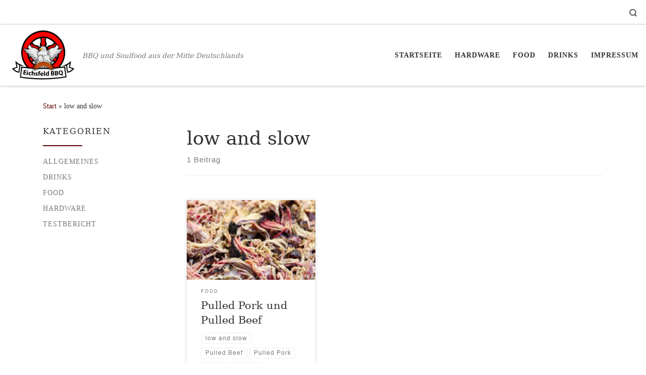

--- FILE ---
content_type: text/html; charset=UTF-8
request_url: http://eichsfeldbbq.de/tag/low-and-slow
body_size: 14609
content:
<!DOCTYPE html>
<!--[if IE 7]>
<html class="ie ie7" lang="de">
<![endif]-->
<!--[if IE 8]>
<html class="ie ie8" lang="de">
<![endif]-->
<!--[if !(IE 7) | !(IE 8)  ]><!-->
<html lang="de" class="no-js">
<!--<![endif]-->
  <head>
  <meta charset="UTF-8" />
  <meta http-equiv="X-UA-Compatible" content="IE=EDGE" />
  <meta name="viewport" content="width=device-width, initial-scale=1.0" />
  <link rel="profile"  href="https://gmpg.org/xfn/11" />
  <link rel="pingback" href="http://eichsfeldbbq.de/xmlrpc.php" />
<script>(function(html){html.className = html.className.replace(/\bno-js\b/,'js')})(document.documentElement);</script>
<meta name='robots' content='index, follow, max-image-preview:large, max-snippet:-1, max-video-preview:-1' />
	<style>img:is([sizes="auto" i], [sizes^="auto," i]) { contain-intrinsic-size: 3000px 1500px }</style>
	
	<!-- This site is optimized with the Yoast SEO plugin v24.8.1 - https://yoast.com/wordpress/plugins/seo/ -->
	<title>low and slow Archive - Eichsfeld BBQ</title>
	<link rel="canonical" href="https://eichsfeldbbq.de/tag/low-and-slow" />
	<meta property="og:locale" content="de_DE" />
	<meta property="og:type" content="article" />
	<meta property="og:title" content="low and slow Archive - Eichsfeld BBQ" />
	<meta property="og:url" content="https://eichsfeldbbq.de/tag/low-and-slow" />
	<meta property="og:site_name" content="Eichsfeld BBQ" />
	<meta name="twitter:card" content="summary_large_image" />
	<script type="application/ld+json" class="yoast-schema-graph">{"@context":"https://schema.org","@graph":[{"@type":"CollectionPage","@id":"https://eichsfeldbbq.de/tag/low-and-slow","url":"https://eichsfeldbbq.de/tag/low-and-slow","name":"low and slow Archive - Eichsfeld BBQ","isPartOf":{"@id":"http://eichsfeldbbq.de/#website"},"primaryImageOfPage":{"@id":"https://eichsfeldbbq.de/tag/low-and-slow#primaryimage"},"image":{"@id":"https://eichsfeldbbq.de/tag/low-and-slow#primaryimage"},"thumbnailUrl":"http://eichsfeldbbq.de/wp-content/uploads/2018/05/IMG_6403.jpg","breadcrumb":{"@id":"https://eichsfeldbbq.de/tag/low-and-slow#breadcrumb"},"inLanguage":"de"},{"@type":"ImageObject","inLanguage":"de","@id":"https://eichsfeldbbq.de/tag/low-and-slow#primaryimage","url":"http://eichsfeldbbq.de/wp-content/uploads/2018/05/IMG_6403.jpg","contentUrl":"http://eichsfeldbbq.de/wp-content/uploads/2018/05/IMG_6403.jpg","width":6000,"height":4000},{"@type":"BreadcrumbList","@id":"https://eichsfeldbbq.de/tag/low-and-slow#breadcrumb","itemListElement":[{"@type":"ListItem","position":1,"name":"Startseite","item":"http://eichsfeldbbq.de/"},{"@type":"ListItem","position":2,"name":"low and slow"}]},{"@type":"WebSite","@id":"http://eichsfeldbbq.de/#website","url":"http://eichsfeldbbq.de/","name":"Eichsfeld BBQ","description":"BBQ und Soulfood aus der Mitte Deutschlands","publisher":{"@id":"http://eichsfeldbbq.de/#/schema/person/de7d695dd9b8b3991084a7767a9876d6"},"potentialAction":[{"@type":"SearchAction","target":{"@type":"EntryPoint","urlTemplate":"http://eichsfeldbbq.de/?s={search_term_string}"},"query-input":{"@type":"PropertyValueSpecification","valueRequired":true,"valueName":"search_term_string"}}],"inLanguage":"de"},{"@type":["Person","Organization"],"@id":"http://eichsfeldbbq.de/#/schema/person/de7d695dd9b8b3991084a7767a9876d6","name":"Dirk Funke","image":{"@type":"ImageObject","inLanguage":"de","@id":"http://eichsfeldbbq.de/#/schema/person/image/","url":"http://eichsfeldbbq.de/wp-content/uploads/2019/09/cropped-EICHSFELD-1.png","contentUrl":"http://eichsfeldbbq.de/wp-content/uploads/2019/09/cropped-EICHSFELD-1.png","width":3307,"height":2341,"caption":"Dirk Funke"},"logo":{"@id":"http://eichsfeldbbq.de/#/schema/person/image/"}}]}</script>
	<!-- / Yoast SEO plugin. -->


<link rel="alternate" type="application/rss+xml" title="Eichsfeld BBQ &raquo; Feed" href="http://eichsfeldbbq.de/feed" />
<link rel="alternate" type="application/rss+xml" title="Eichsfeld BBQ &raquo; Kommentar-Feed" href="http://eichsfeldbbq.de/comments/feed" />
<link rel="alternate" type="application/rss+xml" title="Eichsfeld BBQ &raquo; low and slow Schlagwort-Feed" href="http://eichsfeldbbq.de/tag/low-and-slow/feed" />
<script>
window._wpemojiSettings = {"baseUrl":"https:\/\/s.w.org\/images\/core\/emoji\/15.0.3\/72x72\/","ext":".png","svgUrl":"https:\/\/s.w.org\/images\/core\/emoji\/15.0.3\/svg\/","svgExt":".svg","source":{"concatemoji":"http:\/\/eichsfeldbbq.de\/wp-includes\/js\/wp-emoji-release.min.js?ver=6.7.4"}};
/*! This file is auto-generated */
!function(i,n){var o,s,e;function c(e){try{var t={supportTests:e,timestamp:(new Date).valueOf()};sessionStorage.setItem(o,JSON.stringify(t))}catch(e){}}function p(e,t,n){e.clearRect(0,0,e.canvas.width,e.canvas.height),e.fillText(t,0,0);var t=new Uint32Array(e.getImageData(0,0,e.canvas.width,e.canvas.height).data),r=(e.clearRect(0,0,e.canvas.width,e.canvas.height),e.fillText(n,0,0),new Uint32Array(e.getImageData(0,0,e.canvas.width,e.canvas.height).data));return t.every(function(e,t){return e===r[t]})}function u(e,t,n){switch(t){case"flag":return n(e,"\ud83c\udff3\ufe0f\u200d\u26a7\ufe0f","\ud83c\udff3\ufe0f\u200b\u26a7\ufe0f")?!1:!n(e,"\ud83c\uddfa\ud83c\uddf3","\ud83c\uddfa\u200b\ud83c\uddf3")&&!n(e,"\ud83c\udff4\udb40\udc67\udb40\udc62\udb40\udc65\udb40\udc6e\udb40\udc67\udb40\udc7f","\ud83c\udff4\u200b\udb40\udc67\u200b\udb40\udc62\u200b\udb40\udc65\u200b\udb40\udc6e\u200b\udb40\udc67\u200b\udb40\udc7f");case"emoji":return!n(e,"\ud83d\udc26\u200d\u2b1b","\ud83d\udc26\u200b\u2b1b")}return!1}function f(e,t,n){var r="undefined"!=typeof WorkerGlobalScope&&self instanceof WorkerGlobalScope?new OffscreenCanvas(300,150):i.createElement("canvas"),a=r.getContext("2d",{willReadFrequently:!0}),o=(a.textBaseline="top",a.font="600 32px Arial",{});return e.forEach(function(e){o[e]=t(a,e,n)}),o}function t(e){var t=i.createElement("script");t.src=e,t.defer=!0,i.head.appendChild(t)}"undefined"!=typeof Promise&&(o="wpEmojiSettingsSupports",s=["flag","emoji"],n.supports={everything:!0,everythingExceptFlag:!0},e=new Promise(function(e){i.addEventListener("DOMContentLoaded",e,{once:!0})}),new Promise(function(t){var n=function(){try{var e=JSON.parse(sessionStorage.getItem(o));if("object"==typeof e&&"number"==typeof e.timestamp&&(new Date).valueOf()<e.timestamp+604800&&"object"==typeof e.supportTests)return e.supportTests}catch(e){}return null}();if(!n){if("undefined"!=typeof Worker&&"undefined"!=typeof OffscreenCanvas&&"undefined"!=typeof URL&&URL.createObjectURL&&"undefined"!=typeof Blob)try{var e="postMessage("+f.toString()+"("+[JSON.stringify(s),u.toString(),p.toString()].join(",")+"));",r=new Blob([e],{type:"text/javascript"}),a=new Worker(URL.createObjectURL(r),{name:"wpTestEmojiSupports"});return void(a.onmessage=function(e){c(n=e.data),a.terminate(),t(n)})}catch(e){}c(n=f(s,u,p))}t(n)}).then(function(e){for(var t in e)n.supports[t]=e[t],n.supports.everything=n.supports.everything&&n.supports[t],"flag"!==t&&(n.supports.everythingExceptFlag=n.supports.everythingExceptFlag&&n.supports[t]);n.supports.everythingExceptFlag=n.supports.everythingExceptFlag&&!n.supports.flag,n.DOMReady=!1,n.readyCallback=function(){n.DOMReady=!0}}).then(function(){return e}).then(function(){var e;n.supports.everything||(n.readyCallback(),(e=n.source||{}).concatemoji?t(e.concatemoji):e.wpemoji&&e.twemoji&&(t(e.twemoji),t(e.wpemoji)))}))}((window,document),window._wpemojiSettings);
</script>
<style id='wp-emoji-styles-inline-css'>

	img.wp-smiley, img.emoji {
		display: inline !important;
		border: none !important;
		box-shadow: none !important;
		height: 1em !important;
		width: 1em !important;
		margin: 0 0.07em !important;
		vertical-align: -0.1em !important;
		background: none !important;
		padding: 0 !important;
	}
</style>
<link rel='stylesheet' id='wp-block-library-css' href='http://eichsfeldbbq.de/wp-includes/css/dist/block-library/style.min.css?ver=6.7.4' media='all' />
<style id='classic-theme-styles-inline-css'>
/*! This file is auto-generated */
.wp-block-button__link{color:#fff;background-color:#32373c;border-radius:9999px;box-shadow:none;text-decoration:none;padding:calc(.667em + 2px) calc(1.333em + 2px);font-size:1.125em}.wp-block-file__button{background:#32373c;color:#fff;text-decoration:none}
</style>
<style id='global-styles-inline-css'>
:root{--wp--preset--aspect-ratio--square: 1;--wp--preset--aspect-ratio--4-3: 4/3;--wp--preset--aspect-ratio--3-4: 3/4;--wp--preset--aspect-ratio--3-2: 3/2;--wp--preset--aspect-ratio--2-3: 2/3;--wp--preset--aspect-ratio--16-9: 16/9;--wp--preset--aspect-ratio--9-16: 9/16;--wp--preset--color--black: #000000;--wp--preset--color--cyan-bluish-gray: #abb8c3;--wp--preset--color--white: #ffffff;--wp--preset--color--pale-pink: #f78da7;--wp--preset--color--vivid-red: #cf2e2e;--wp--preset--color--luminous-vivid-orange: #ff6900;--wp--preset--color--luminous-vivid-amber: #fcb900;--wp--preset--color--light-green-cyan: #7bdcb5;--wp--preset--color--vivid-green-cyan: #00d084;--wp--preset--color--pale-cyan-blue: #8ed1fc;--wp--preset--color--vivid-cyan-blue: #0693e3;--wp--preset--color--vivid-purple: #9b51e0;--wp--preset--gradient--vivid-cyan-blue-to-vivid-purple: linear-gradient(135deg,rgba(6,147,227,1) 0%,rgb(155,81,224) 100%);--wp--preset--gradient--light-green-cyan-to-vivid-green-cyan: linear-gradient(135deg,rgb(122,220,180) 0%,rgb(0,208,130) 100%);--wp--preset--gradient--luminous-vivid-amber-to-luminous-vivid-orange: linear-gradient(135deg,rgba(252,185,0,1) 0%,rgba(255,105,0,1) 100%);--wp--preset--gradient--luminous-vivid-orange-to-vivid-red: linear-gradient(135deg,rgba(255,105,0,1) 0%,rgb(207,46,46) 100%);--wp--preset--gradient--very-light-gray-to-cyan-bluish-gray: linear-gradient(135deg,rgb(238,238,238) 0%,rgb(169,184,195) 100%);--wp--preset--gradient--cool-to-warm-spectrum: linear-gradient(135deg,rgb(74,234,220) 0%,rgb(151,120,209) 20%,rgb(207,42,186) 40%,rgb(238,44,130) 60%,rgb(251,105,98) 80%,rgb(254,248,76) 100%);--wp--preset--gradient--blush-light-purple: linear-gradient(135deg,rgb(255,206,236) 0%,rgb(152,150,240) 100%);--wp--preset--gradient--blush-bordeaux: linear-gradient(135deg,rgb(254,205,165) 0%,rgb(254,45,45) 50%,rgb(107,0,62) 100%);--wp--preset--gradient--luminous-dusk: linear-gradient(135deg,rgb(255,203,112) 0%,rgb(199,81,192) 50%,rgb(65,88,208) 100%);--wp--preset--gradient--pale-ocean: linear-gradient(135deg,rgb(255,245,203) 0%,rgb(182,227,212) 50%,rgb(51,167,181) 100%);--wp--preset--gradient--electric-grass: linear-gradient(135deg,rgb(202,248,128) 0%,rgb(113,206,126) 100%);--wp--preset--gradient--midnight: linear-gradient(135deg,rgb(2,3,129) 0%,rgb(40,116,252) 100%);--wp--preset--font-size--small: 13px;--wp--preset--font-size--medium: 20px;--wp--preset--font-size--large: 36px;--wp--preset--font-size--x-large: 42px;--wp--preset--spacing--20: 0.44rem;--wp--preset--spacing--30: 0.67rem;--wp--preset--spacing--40: 1rem;--wp--preset--spacing--50: 1.5rem;--wp--preset--spacing--60: 2.25rem;--wp--preset--spacing--70: 3.38rem;--wp--preset--spacing--80: 5.06rem;--wp--preset--shadow--natural: 6px 6px 9px rgba(0, 0, 0, 0.2);--wp--preset--shadow--deep: 12px 12px 50px rgba(0, 0, 0, 0.4);--wp--preset--shadow--sharp: 6px 6px 0px rgba(0, 0, 0, 0.2);--wp--preset--shadow--outlined: 6px 6px 0px -3px rgba(255, 255, 255, 1), 6px 6px rgba(0, 0, 0, 1);--wp--preset--shadow--crisp: 6px 6px 0px rgba(0, 0, 0, 1);}:where(.is-layout-flex){gap: 0.5em;}:where(.is-layout-grid){gap: 0.5em;}body .is-layout-flex{display: flex;}.is-layout-flex{flex-wrap: wrap;align-items: center;}.is-layout-flex > :is(*, div){margin: 0;}body .is-layout-grid{display: grid;}.is-layout-grid > :is(*, div){margin: 0;}:where(.wp-block-columns.is-layout-flex){gap: 2em;}:where(.wp-block-columns.is-layout-grid){gap: 2em;}:where(.wp-block-post-template.is-layout-flex){gap: 1.25em;}:where(.wp-block-post-template.is-layout-grid){gap: 1.25em;}.has-black-color{color: var(--wp--preset--color--black) !important;}.has-cyan-bluish-gray-color{color: var(--wp--preset--color--cyan-bluish-gray) !important;}.has-white-color{color: var(--wp--preset--color--white) !important;}.has-pale-pink-color{color: var(--wp--preset--color--pale-pink) !important;}.has-vivid-red-color{color: var(--wp--preset--color--vivid-red) !important;}.has-luminous-vivid-orange-color{color: var(--wp--preset--color--luminous-vivid-orange) !important;}.has-luminous-vivid-amber-color{color: var(--wp--preset--color--luminous-vivid-amber) !important;}.has-light-green-cyan-color{color: var(--wp--preset--color--light-green-cyan) !important;}.has-vivid-green-cyan-color{color: var(--wp--preset--color--vivid-green-cyan) !important;}.has-pale-cyan-blue-color{color: var(--wp--preset--color--pale-cyan-blue) !important;}.has-vivid-cyan-blue-color{color: var(--wp--preset--color--vivid-cyan-blue) !important;}.has-vivid-purple-color{color: var(--wp--preset--color--vivid-purple) !important;}.has-black-background-color{background-color: var(--wp--preset--color--black) !important;}.has-cyan-bluish-gray-background-color{background-color: var(--wp--preset--color--cyan-bluish-gray) !important;}.has-white-background-color{background-color: var(--wp--preset--color--white) !important;}.has-pale-pink-background-color{background-color: var(--wp--preset--color--pale-pink) !important;}.has-vivid-red-background-color{background-color: var(--wp--preset--color--vivid-red) !important;}.has-luminous-vivid-orange-background-color{background-color: var(--wp--preset--color--luminous-vivid-orange) !important;}.has-luminous-vivid-amber-background-color{background-color: var(--wp--preset--color--luminous-vivid-amber) !important;}.has-light-green-cyan-background-color{background-color: var(--wp--preset--color--light-green-cyan) !important;}.has-vivid-green-cyan-background-color{background-color: var(--wp--preset--color--vivid-green-cyan) !important;}.has-pale-cyan-blue-background-color{background-color: var(--wp--preset--color--pale-cyan-blue) !important;}.has-vivid-cyan-blue-background-color{background-color: var(--wp--preset--color--vivid-cyan-blue) !important;}.has-vivid-purple-background-color{background-color: var(--wp--preset--color--vivid-purple) !important;}.has-black-border-color{border-color: var(--wp--preset--color--black) !important;}.has-cyan-bluish-gray-border-color{border-color: var(--wp--preset--color--cyan-bluish-gray) !important;}.has-white-border-color{border-color: var(--wp--preset--color--white) !important;}.has-pale-pink-border-color{border-color: var(--wp--preset--color--pale-pink) !important;}.has-vivid-red-border-color{border-color: var(--wp--preset--color--vivid-red) !important;}.has-luminous-vivid-orange-border-color{border-color: var(--wp--preset--color--luminous-vivid-orange) !important;}.has-luminous-vivid-amber-border-color{border-color: var(--wp--preset--color--luminous-vivid-amber) !important;}.has-light-green-cyan-border-color{border-color: var(--wp--preset--color--light-green-cyan) !important;}.has-vivid-green-cyan-border-color{border-color: var(--wp--preset--color--vivid-green-cyan) !important;}.has-pale-cyan-blue-border-color{border-color: var(--wp--preset--color--pale-cyan-blue) !important;}.has-vivid-cyan-blue-border-color{border-color: var(--wp--preset--color--vivid-cyan-blue) !important;}.has-vivid-purple-border-color{border-color: var(--wp--preset--color--vivid-purple) !important;}.has-vivid-cyan-blue-to-vivid-purple-gradient-background{background: var(--wp--preset--gradient--vivid-cyan-blue-to-vivid-purple) !important;}.has-light-green-cyan-to-vivid-green-cyan-gradient-background{background: var(--wp--preset--gradient--light-green-cyan-to-vivid-green-cyan) !important;}.has-luminous-vivid-amber-to-luminous-vivid-orange-gradient-background{background: var(--wp--preset--gradient--luminous-vivid-amber-to-luminous-vivid-orange) !important;}.has-luminous-vivid-orange-to-vivid-red-gradient-background{background: var(--wp--preset--gradient--luminous-vivid-orange-to-vivid-red) !important;}.has-very-light-gray-to-cyan-bluish-gray-gradient-background{background: var(--wp--preset--gradient--very-light-gray-to-cyan-bluish-gray) !important;}.has-cool-to-warm-spectrum-gradient-background{background: var(--wp--preset--gradient--cool-to-warm-spectrum) !important;}.has-blush-light-purple-gradient-background{background: var(--wp--preset--gradient--blush-light-purple) !important;}.has-blush-bordeaux-gradient-background{background: var(--wp--preset--gradient--blush-bordeaux) !important;}.has-luminous-dusk-gradient-background{background: var(--wp--preset--gradient--luminous-dusk) !important;}.has-pale-ocean-gradient-background{background: var(--wp--preset--gradient--pale-ocean) !important;}.has-electric-grass-gradient-background{background: var(--wp--preset--gradient--electric-grass) !important;}.has-midnight-gradient-background{background: var(--wp--preset--gradient--midnight) !important;}.has-small-font-size{font-size: var(--wp--preset--font-size--small) !important;}.has-medium-font-size{font-size: var(--wp--preset--font-size--medium) !important;}.has-large-font-size{font-size: var(--wp--preset--font-size--large) !important;}.has-x-large-font-size{font-size: var(--wp--preset--font-size--x-large) !important;}
:where(.wp-block-post-template.is-layout-flex){gap: 1.25em;}:where(.wp-block-post-template.is-layout-grid){gap: 1.25em;}
:where(.wp-block-columns.is-layout-flex){gap: 2em;}:where(.wp-block-columns.is-layout-grid){gap: 2em;}
:root :where(.wp-block-pullquote){font-size: 1.5em;line-height: 1.6;}
</style>
<link rel='stylesheet' id='customizr-main-css' href='http://eichsfeldbbq.de/wp-content/themes/customizr/assets/front/css/style.min.css?ver=4.4.24' media='all' />
<style id='customizr-main-inline-css'>
::-moz-selection{background-color:#590000}::selection{background-color:#590000}a,.btn-skin:active,.btn-skin:focus,.btn-skin:hover,.btn-skin.inverted,.grid-container__classic .post-type__icon,.post-type__icon:hover .icn-format,.grid-container__classic .post-type__icon:hover .icn-format,[class*='grid-container__'] .entry-title a.czr-title:hover,input[type=checkbox]:checked::before{color:#590000}.czr-css-loader > div ,.btn-skin,.btn-skin:active,.btn-skin:focus,.btn-skin:hover,.btn-skin-h-dark,.btn-skin-h-dark.inverted:active,.btn-skin-h-dark.inverted:focus,.btn-skin-h-dark.inverted:hover{border-color:#590000}.tc-header.border-top{border-top-color:#590000}[class*='grid-container__'] .entry-title a:hover::after,.grid-container__classic .post-type__icon,.btn-skin,.btn-skin.inverted:active,.btn-skin.inverted:focus,.btn-skin.inverted:hover,.btn-skin-h-dark,.btn-skin-h-dark.inverted:active,.btn-skin-h-dark.inverted:focus,.btn-skin-h-dark.inverted:hover,.sidebar .widget-title::after,input[type=radio]:checked::before{background-color:#590000}.btn-skin-light:active,.btn-skin-light:focus,.btn-skin-light:hover,.btn-skin-light.inverted{color:#a60000}input:not([type='submit']):not([type='button']):not([type='number']):not([type='checkbox']):not([type='radio']):focus,textarea:focus,.btn-skin-light,.btn-skin-light.inverted,.btn-skin-light:active,.btn-skin-light:focus,.btn-skin-light:hover,.btn-skin-light.inverted:active,.btn-skin-light.inverted:focus,.btn-skin-light.inverted:hover{border-color:#a60000}.btn-skin-light,.btn-skin-light.inverted:active,.btn-skin-light.inverted:focus,.btn-skin-light.inverted:hover{background-color:#a60000}.btn-skin-lightest:active,.btn-skin-lightest:focus,.btn-skin-lightest:hover,.btn-skin-lightest.inverted{color:#bf0000}.btn-skin-lightest,.btn-skin-lightest.inverted,.btn-skin-lightest:active,.btn-skin-lightest:focus,.btn-skin-lightest:hover,.btn-skin-lightest.inverted:active,.btn-skin-lightest.inverted:focus,.btn-skin-lightest.inverted:hover{border-color:#bf0000}.btn-skin-lightest,.btn-skin-lightest.inverted:active,.btn-skin-lightest.inverted:focus,.btn-skin-lightest.inverted:hover{background-color:#bf0000}.pagination,a:hover,a:focus,a:active,.btn-skin-dark:active,.btn-skin-dark:focus,.btn-skin-dark:hover,.btn-skin-dark.inverted,.btn-skin-dark-oh:active,.btn-skin-dark-oh:focus,.btn-skin-dark-oh:hover,.post-info a:not(.btn):hover,.grid-container__classic .post-type__icon .icn-format,[class*='grid-container__'] .hover .entry-title a,.widget-area a:not(.btn):hover,a.czr-format-link:hover,.format-link.hover a.czr-format-link,button[type=submit]:hover,button[type=submit]:active,button[type=submit]:focus,input[type=submit]:hover,input[type=submit]:active,input[type=submit]:focus,.tabs .nav-link:hover,.tabs .nav-link.active,.tabs .nav-link.active:hover,.tabs .nav-link.active:focus{color:#1c0000}.grid-container__classic.tc-grid-border .grid__item,.btn-skin-dark,.btn-skin-dark.inverted,button[type=submit],input[type=submit],.btn-skin-dark:active,.btn-skin-dark:focus,.btn-skin-dark:hover,.btn-skin-dark.inverted:active,.btn-skin-dark.inverted:focus,.btn-skin-dark.inverted:hover,.btn-skin-h-dark:active,.btn-skin-h-dark:focus,.btn-skin-h-dark:hover,.btn-skin-h-dark.inverted,.btn-skin-h-dark.inverted,.btn-skin-h-dark.inverted,.btn-skin-dark-oh:active,.btn-skin-dark-oh:focus,.btn-skin-dark-oh:hover,.btn-skin-dark-oh.inverted:active,.btn-skin-dark-oh.inverted:focus,.btn-skin-dark-oh.inverted:hover,button[type=submit]:hover,button[type=submit]:active,button[type=submit]:focus,input[type=submit]:hover,input[type=submit]:active,input[type=submit]:focus{border-color:#1c0000}.btn-skin-dark,.btn-skin-dark.inverted:active,.btn-skin-dark.inverted:focus,.btn-skin-dark.inverted:hover,.btn-skin-h-dark:active,.btn-skin-h-dark:focus,.btn-skin-h-dark:hover,.btn-skin-h-dark.inverted,.btn-skin-h-dark.inverted,.btn-skin-h-dark.inverted,.btn-skin-dark-oh.inverted:active,.btn-skin-dark-oh.inverted:focus,.btn-skin-dark-oh.inverted:hover,.grid-container__classic .post-type__icon:hover,button[type=submit],input[type=submit],.czr-link-hover-underline .widgets-list-layout-links a:not(.btn)::before,.czr-link-hover-underline .widget_archive a:not(.btn)::before,.czr-link-hover-underline .widget_nav_menu a:not(.btn)::before,.czr-link-hover-underline .widget_rss ul a:not(.btn)::before,.czr-link-hover-underline .widget_recent_entries a:not(.btn)::before,.czr-link-hover-underline .widget_categories a:not(.btn)::before,.czr-link-hover-underline .widget_meta a:not(.btn)::before,.czr-link-hover-underline .widget_recent_comments a:not(.btn)::before,.czr-link-hover-underline .widget_pages a:not(.btn)::before,.czr-link-hover-underline .widget_calendar a:not(.btn)::before,[class*='grid-container__'] .hover .entry-title a::after,a.czr-format-link::before,.comment-author a::before,.comment-link::before,.tabs .nav-link.active::before{background-color:#1c0000}.btn-skin-dark-shaded:active,.btn-skin-dark-shaded:focus,.btn-skin-dark-shaded:hover,.btn-skin-dark-shaded.inverted{background-color:rgba(28,0,0,0.2)}.btn-skin-dark-shaded,.btn-skin-dark-shaded.inverted:active,.btn-skin-dark-shaded.inverted:focus,.btn-skin-dark-shaded.inverted:hover{background-color:rgba(28,0,0,0.8)}.navbar-brand,.header-tagline,h1,h2,h3,.tc-dropcap { font-family : 'Georgia','Georgia','serif'; }
body { font-family : 'Verdana','Geneva','sans-serif'; }

.grid-container__classic .czr__r-wGOC::before{padding-top:61.803398%}

@media (min-width: 1200px) {.grid-container__classic .czr__r-wGOC::before{padding-top:40%}}

#czr-push-footer { display: none; visibility: hidden; }
        .czr-sticky-footer #czr-push-footer.sticky-footer-enabled { display: block; }
        
</style>
<style id='akismet-widget-style-inline-css'>

			.a-stats {
				--akismet-color-mid-green: #357b49;
				--akismet-color-white: #fff;
				--akismet-color-light-grey: #f6f7f7;

				max-width: 350px;
				width: auto;
			}

			.a-stats * {
				all: unset;
				box-sizing: border-box;
			}

			.a-stats strong {
				font-weight: 600;
			}

			.a-stats a.a-stats__link,
			.a-stats a.a-stats__link:visited,
			.a-stats a.a-stats__link:active {
				background: var(--akismet-color-mid-green);
				border: none;
				box-shadow: none;
				border-radius: 8px;
				color: var(--akismet-color-white);
				cursor: pointer;
				display: block;
				font-family: -apple-system, BlinkMacSystemFont, 'Segoe UI', 'Roboto', 'Oxygen-Sans', 'Ubuntu', 'Cantarell', 'Helvetica Neue', sans-serif;
				font-weight: 500;
				padding: 12px;
				text-align: center;
				text-decoration: none;
				transition: all 0.2s ease;
			}

			/* Extra specificity to deal with TwentyTwentyOne focus style */
			.widget .a-stats a.a-stats__link:focus {
				background: var(--akismet-color-mid-green);
				color: var(--akismet-color-white);
				text-decoration: none;
			}

			.a-stats a.a-stats__link:hover {
				filter: brightness(110%);
				box-shadow: 0 4px 12px rgba(0, 0, 0, 0.06), 0 0 2px rgba(0, 0, 0, 0.16);
			}

			.a-stats .count {
				color: var(--akismet-color-white);
				display: block;
				font-size: 1.5em;
				line-height: 1.4;
				padding: 0 13px;
				white-space: nowrap;
			}
		
</style>
<script id="nb-jquery" src="http://eichsfeldbbq.de/wp-includes/js/jquery/jquery.min.js?ver=3.7.1" id="jquery-core-js"></script>
<script src="http://eichsfeldbbq.de/wp-includes/js/jquery/jquery-migrate.min.js?ver=3.4.1" id="jquery-migrate-js"></script>
<script src="http://eichsfeldbbq.de/wp-content/themes/customizr/assets/front/js/libs/modernizr.min.js?ver=4.4.24" id="modernizr-js"></script>
<script src="http://eichsfeldbbq.de/wp-includes/js/underscore.min.js?ver=1.13.7" id="underscore-js"></script>
<script id="tc-scripts-js-extra">
var CZRParams = {"assetsPath":"http:\/\/eichsfeldbbq.de\/wp-content\/themes\/customizr\/assets\/front\/","mainScriptUrl":"http:\/\/eichsfeldbbq.de\/wp-content\/themes\/customizr\/assets\/front\/js\/tc-scripts.min.js?4.4.24","deferFontAwesome":"1","fontAwesomeUrl":"http:\/\/eichsfeldbbq.de\/wp-content\/themes\/customizr\/assets\/shared\/fonts\/fa\/css\/fontawesome-all.min.css?4.4.24","_disabled":[],"centerSliderImg":"1","isLightBoxEnabled":"1","SmoothScroll":{"Enabled":true,"Options":{"touchpadSupport":false}},"isAnchorScrollEnabled":"1","anchorSmoothScrollExclude":{"simple":["[class*=edd]",".carousel-control","[data-toggle=\"modal\"]","[data-toggle=\"dropdown\"]","[data-toggle=\"czr-dropdown\"]","[data-toggle=\"tooltip\"]","[data-toggle=\"popover\"]","[data-toggle=\"collapse\"]","[data-toggle=\"czr-collapse\"]","[data-toggle=\"tab\"]","[data-toggle=\"pill\"]","[data-toggle=\"czr-pill\"]","[class*=upme]","[class*=um-]"],"deep":{"classes":[],"ids":[]}},"timerOnScrollAllBrowsers":"1","centerAllImg":"1","HasComments":"","LoadModernizr":"1","stickyHeader":"","extLinksStyle":"","extLinksTargetExt":"","extLinksSkipSelectors":{"classes":["btn","button"],"ids":[]},"dropcapEnabled":"","dropcapWhere":{"post":"","page":""},"dropcapMinWords":"","dropcapSkipSelectors":{"tags":["IMG","IFRAME","H1","H2","H3","H4","H5","H6","BLOCKQUOTE","UL","OL"],"classes":["btn"],"id":[]},"imgSmartLoadEnabled":"1","imgSmartLoadOpts":{"parentSelectors":["[class*=grid-container], .article-container",".__before_main_wrapper",".widget-front",".post-related-articles",".tc-singular-thumbnail-wrapper",".sek-module-inner"],"opts":{"excludeImg":[".tc-holder-img"]}},"imgSmartLoadsForSliders":"1","pluginCompats":[],"isWPMobile":"","menuStickyUserSettings":{"desktop":"stick_up","mobile":"stick_up"},"adminAjaxUrl":"http:\/\/eichsfeldbbq.de\/wp-admin\/admin-ajax.php","ajaxUrl":"http:\/\/eichsfeldbbq.de\/?czrajax=1","frontNonce":{"id":"CZRFrontNonce","handle":"dab52ebce3"},"isDevMode":"","isModernStyle":"1","i18n":{"Permanently dismiss":"Dauerhaft ausblenden"},"frontNotifications":{"welcome":{"enabled":false,"content":"","dismissAction":"dismiss_welcome_note_front"}},"preloadGfonts":"1","googleFonts":null,"version":"4.4.24"};
</script>
<script src="http://eichsfeldbbq.de/wp-content/themes/customizr/assets/front/js/tc-scripts.min.js?ver=4.4.24" id="tc-scripts-js" defer></script>
<link rel="https://api.w.org/" href="http://eichsfeldbbq.de/wp-json/" /><link rel="alternate" title="JSON" type="application/json" href="http://eichsfeldbbq.de/wp-json/wp/v2/tags/24" /><link rel="EditURI" type="application/rsd+xml" title="RSD" href="http://eichsfeldbbq.de/xmlrpc.php?rsd" />
<meta name="generator" content="WordPress 6.7.4" />
<style type="text/css" media="screen">input#akismet_privacy_check { float: left; margin: 7px 7px 7px 0; width: 13px; }</style>              <link rel="preload" as="font" type="font/woff2" href="http://eichsfeldbbq.de/wp-content/themes/customizr/assets/shared/fonts/customizr/customizr.woff2?128396981" crossorigin="anonymous"/>
            <style>.recentcomments a{display:inline !important;padding:0 !important;margin:0 !important;}</style><style type="text/css">.broken_link, a.broken_link {
	text-decoration: line-through;
}</style><link rel="icon" href="http://eichsfeldbbq.de/wp-content/uploads/2019/09/cropped-EICHSFELD-32x32.png" sizes="32x32" />
<link rel="icon" href="http://eichsfeldbbq.de/wp-content/uploads/2019/09/cropped-EICHSFELD-192x192.png" sizes="192x192" />
<link rel="apple-touch-icon" href="http://eichsfeldbbq.de/wp-content/uploads/2019/09/cropped-EICHSFELD-180x180.png" />
<meta name="msapplication-TileImage" content="http://eichsfeldbbq.de/wp-content/uploads/2019/09/cropped-EICHSFELD-270x270.png" />
</head>

  <body class="nb-3-3-8 nimble-no-local-data-skp__tax_post_tag_24 nimble-no-group-site-tmpl-skp__all_post_tag archive tag tag-low-and-slow tag-24 wp-custom-logo wp-embed-responsive sek-hide-rc-badge czr-link-hover-underline header-skin-light footer-skin-dark czr-l-sidebar tc-center-images czr-full-layout customizr-4-4-24 czr-post-list-context czr-sticky-footer">
          <a class="screen-reader-text skip-link" href="#content">Zum Inhalt springen</a>
    
    
    <div id="tc-page-wrap" class="">

      <header class="tpnav-header__header tc-header sl-logo_left sticky-brand-shrink-on sticky-transparent czr-submenu-fade czr-submenu-move" >
    <div class="topbar-navbar__wrapper " >
  <div class="container-fluid">
        <div class="row flex-row flex-lg-nowrap justify-content-start justify-content-lg-end align-items-center topbar-navbar__row">
                                <div class="topbar-nav__socials social-links col col-auto d-none d-lg-block">
          <ul class="socials " >
  <li ><a rel="nofollow noopener noreferrer" class="social-icon icon-facebook-official"  title="Folge uns auf Facebook" aria-label="Folge uns auf Facebook" href="https://www.facebook.com/eichsfeldbbq/"  target="_blank" ><i class="fab fa-facebook-f"></i></a></li> <li ><a rel="nofollow noopener noreferrer" class="social-icon icon-instagram"  title="Folge uns auf Instagram" aria-label="Folge uns auf Instagram" href="https://instagram.com/eichsfeldbbq/"  target="_blank" ><i class="fab fa-instagram"></i></a></li> <li ><a rel="nofollow noopener noreferrer" class="social-icon icon-youtube"  title="Folge uns auf Youtube" aria-label="Folge uns auf Youtube" href="https://www.youtube.com/channel/UC6mpYbe5TllRoaLJt-1sfrg"  target="_blank" ><i class="fab fa-youtube"></i></a></li></ul>
        </div>
      <div class="topbar-nav__utils nav__utils col-auto d-none d-lg-flex" >
    <ul class="nav utils flex-row flex-nowrap regular-nav">
      <li class="nav__search " >
  <a href="#" class="search-toggle_btn icn-search czr-overlay-toggle_btn"  aria-expanded="false"><span class="sr-only">Search</span></a>
        <div class="czr-search-expand">
      <div class="czr-search-expand-inner"><div class="search-form__container " >
  <form action="http://eichsfeldbbq.de/" method="get" class="czr-form search-form">
    <div class="form-group czr-focus">
            <label for="s-69706a30b866f" id="lsearch-69706a30b866f">
        <span class="screen-reader-text">Suche</span>
        <input id="s-69706a30b866f" class="form-control czr-search-field" name="s" type="search" value="" aria-describedby="lsearch-69706a30b866f" placeholder="Suchen …">
      </label>
      <button type="submit" class="button"><i class="icn-search"></i><span class="screen-reader-text">Suchen …</span></button>
    </div>
  </form>
</div></div>
    </div>
    </li>
    </ul>
</div>          </div>
      </div>
</div>    <div class="primary-navbar__wrapper d-none d-lg-block has-horizontal-menu has-branding-aside desktop-sticky" >
  <div class="container-fluid">
    <div class="row align-items-center flex-row primary-navbar__row">
      <div class="branding__container col col-auto" >
  <div class="branding align-items-center flex-column ">
    <div class="branding-row d-flex flex-row align-items-center align-self-start">
      <div class="navbar-brand col-auto " >
  <a class="navbar-brand-sitelogo" href="http://eichsfeldbbq.de/"  aria-label="Eichsfeld BBQ | BBQ und Soulfood aus der Mitte Deutschlands" >
    <img src="http://eichsfeldbbq.de/wp-content/uploads/2019/09/cropped-EICHSFELD-1.png" alt="Zurück zur Startseite" class="" width="3307" height="2341" style="max-width:250px;max-height:100px">  </a>
</div>
          <div class="branding-aside col-auto flex-column d-flex">
          <span class="header-tagline " >
  BBQ und Soulfood aus der Mitte Deutschlands</span>

          </div>
                </div>
      </div>
</div>
      <div class="primary-nav__container justify-content-lg-around col col-lg-auto flex-lg-column" >
  <div class="primary-nav__wrapper flex-lg-row align-items-center justify-content-end">
              <nav class="primary-nav__nav col" id="primary-nav">
          <div class="nav__menu-wrapper primary-nav__menu-wrapper justify-content-end czr-open-on-hover" >
<ul id="main-menu" class="primary-nav__menu regular-nav nav__menu nav"><li id="menu-item-37" class="menu-item menu-item-type-custom menu-item-object-custom menu-item-home menu-item-37"><a href="http://eichsfeldbbq.de" class="nav__link"><span class="nav__title">Startseite</span></a></li>
<li id="menu-item-82" class="menu-item menu-item-type-taxonomy menu-item-object-category menu-item-82"><a href="http://eichsfeldbbq.de/category/hardware" class="nav__link"><span class="nav__title">Hardware</span></a></li>
<li id="menu-item-83" class="menu-item menu-item-type-taxonomy menu-item-object-category menu-item-83"><a href="http://eichsfeldbbq.de/category/food" class="nav__link"><span class="nav__title">Food</span></a></li>
<li id="menu-item-78" class="menu-item menu-item-type-taxonomy menu-item-object-category menu-item-78"><a href="http://eichsfeldbbq.de/category/drinks" class="nav__link"><span class="nav__title">Drinks</span></a></li>
<li id="menu-item-38" class="menu-item menu-item-type-post_type menu-item-object-page menu-item-38"><a href="http://eichsfeldbbq.de/impressum" class="nav__link"><span class="nav__title">Impressum</span></a></li>
</ul></div>        </nav>
      </div>
</div>
    </div>
  </div>
</div>    <div class="mobile-navbar__wrapper d-lg-none mobile-sticky" >
    <div class="branding__container justify-content-between align-items-center container-fluid" >
  <div class="branding flex-column">
    <div class="branding-row d-flex align-self-start flex-row align-items-center">
      <div class="navbar-brand col-auto " >
  <a class="navbar-brand-sitelogo" href="http://eichsfeldbbq.de/"  aria-label="Eichsfeld BBQ | BBQ und Soulfood aus der Mitte Deutschlands" >
    <img src="http://eichsfeldbbq.de/wp-content/uploads/2019/09/cropped-EICHSFELD-1.png" alt="Zurück zur Startseite" class="" width="3307" height="2341" style="max-width:250px;max-height:100px">  </a>
</div>
    </div>
      </div>
  <div class="mobile-utils__wrapper nav__utils regular-nav">
    <ul class="nav utils row flex-row flex-nowrap">
      <li class="nav__search " >
  <a href="#" class="search-toggle_btn icn-search czr-dropdown" data-aria-haspopup="true" aria-expanded="false"><span class="sr-only">Search</span></a>
        <div class="czr-search-expand">
      <div class="czr-search-expand-inner"><div class="search-form__container " >
  <form action="http://eichsfeldbbq.de/" method="get" class="czr-form search-form">
    <div class="form-group czr-focus">
            <label for="s-69706a30bd0a4" id="lsearch-69706a30bd0a4">
        <span class="screen-reader-text">Suche</span>
        <input id="s-69706a30bd0a4" class="form-control czr-search-field" name="s" type="search" value="" aria-describedby="lsearch-69706a30bd0a4" placeholder="Suchen …">
      </label>
      <button type="submit" class="button"><i class="icn-search"></i><span class="screen-reader-text">Suchen …</span></button>
    </div>
  </form>
</div></div>
    </div>
        <ul class="dropdown-menu czr-dropdown-menu">
      <li class="header-search__container container-fluid">
  <div class="search-form__container " >
  <form action="http://eichsfeldbbq.de/" method="get" class="czr-form search-form">
    <div class="form-group czr-focus">
            <label for="s-69706a30bdf6c" id="lsearch-69706a30bdf6c">
        <span class="screen-reader-text">Suche</span>
        <input id="s-69706a30bdf6c" class="form-control czr-search-field" name="s" type="search" value="" aria-describedby="lsearch-69706a30bdf6c" placeholder="Suchen …">
      </label>
      <button type="submit" class="button"><i class="icn-search"></i><span class="screen-reader-text">Suchen …</span></button>
    </div>
  </form>
</div></li>    </ul>
  </li>
<li class="hamburger-toggler__container " >
  <button class="ham-toggler-menu czr-collapsed" data-toggle="czr-collapse" data-target="#mobile-nav"><span class="ham__toggler-span-wrapper"><span class="line line-1"></span><span class="line line-2"></span><span class="line line-3"></span></span><span class="screen-reader-text">Menü</span></button>
</li>
    </ul>
  </div>
</div>
<div class="mobile-nav__container " >
   <nav class="mobile-nav__nav flex-column czr-collapse" id="mobile-nav">
      <div class="mobile-nav__inner container-fluid">
      <div class="nav__menu-wrapper mobile-nav__menu-wrapper czr-open-on-click" >
<ul id="mobile-nav-menu" class="mobile-nav__menu vertical-nav nav__menu flex-column nav"><li class="menu-item menu-item-type-custom menu-item-object-custom menu-item-home menu-item-37"><a href="http://eichsfeldbbq.de" class="nav__link"><span class="nav__title">Startseite</span></a></li>
<li class="menu-item menu-item-type-taxonomy menu-item-object-category menu-item-82"><a href="http://eichsfeldbbq.de/category/hardware" class="nav__link"><span class="nav__title">Hardware</span></a></li>
<li class="menu-item menu-item-type-taxonomy menu-item-object-category menu-item-83"><a href="http://eichsfeldbbq.de/category/food" class="nav__link"><span class="nav__title">Food</span></a></li>
<li class="menu-item menu-item-type-taxonomy menu-item-object-category menu-item-78"><a href="http://eichsfeldbbq.de/category/drinks" class="nav__link"><span class="nav__title">Drinks</span></a></li>
<li class="menu-item menu-item-type-post_type menu-item-object-page menu-item-38"><a href="http://eichsfeldbbq.de/impressum" class="nav__link"><span class="nav__title">Impressum</span></a></li>
</ul></div>      </div>
  </nav>
</div></div></header>


  
    <div id="main-wrapper" class="section">

                      

          <div class="czr-hot-crumble container page-breadcrumbs" role="navigation" >
  <div class="row">
        <nav class="breadcrumbs col-12"><span class="trail-begin"><a href="http://eichsfeldbbq.de" title="Eichsfeld BBQ" rel="home" class="trail-begin">Start</a></span> <span class="sep">&raquo;</span> <span class="trail-end">low and slow</span></nav>  </div>
</div>
          <div class="container" role="main">

            
            <div class="flex-row row column-content-wrapper">

                
                <div id="content" class="col-12 col-md-9 article-container">

                  <header class="archive-header " >
  <div class="archive-header-inner">
        <h1 class="archive-title">
      low and slow    </h1>
          <div class="header-bottom">
        <span>
          1 Beitrag        </span>
      </div>
                    <hr class="featurette-divider">
        </div>
</header><div id="czr_grid-69706a30aace3" class="grid-container grid-container__classic tc-grid-shadow tc-grid-border tc-grid-hover-move" >
  <div class="grid__wrapper grid">
  <section class="row grid__section cols-3 grid-section-not-featured">
  <article id="post-233" class="grid-item col-12 col-md-6 col-xl-4 col-lg-4 post-233 post type-post status-publish format-standard has-post-thumbnail category-food tag-low-and-slow tag-pulled-beef tag-pulled-pork tag-rind tag-schwein czr-hentry" >
  <section class="grid__item">
    <div class="tc-grid-figure entry-media__holder has-thumb czr__r-wGR js-centering">
      <div class="entry-media__wrapper czr__r-i">
        <a class="bg-link" href="http://eichsfeldbbq.de/pulled-pork-und-pulled-beef"></a>
        <img  width="570" height="350"  src="[data-uri]" data-src="http://eichsfeldbbq.de/wp-content/uploads/2018/05/IMG_6403-570x350.jpg"  class="attachment-tc-grid tc-thumb-type-thumb czr-img no-lazy wp-post-image" alt="" decoding="async" fetchpriority="high" />      </div>
      <div class="tc-grid-caption">
          <div class="entry-summary ">
                        <div class="tc-g-cont czr-talign"><p>Christi Himmelfahrt (Männer-/Vatertag) und der obligatorische Brückentag darauf eignen sich hervorragend, um sich das erste Mal an einem Longjob wie Pulled Pork bzw. Pulled Beef zu versuchen. In meinem Fall habe ich mich für beides entschieden. Da ich (noch) nicht im Besitz eines Smokers, und auf der 57er Kugel von [&hellip;]</p></div>
                      </div>
                </div>

          </div>
      <div class="tc-content">
      <header class="entry-header " >
  <div class="entry-header-inner ">
            <div class="tax__container post-info entry-meta">
          <a class="tax__link" href="http://eichsfeldbbq.de/category/food" title="Alle Beiträge in Food anzeigen"> <span>Food</span> </a>        </div>
              <h2 class="entry-title">
      <a class="czr-title" href="http://eichsfeldbbq.de/pulled-pork-und-pulled-beef" rel="bookmark">Pulled Pork und Pulled Beef</a>
    </h2>
            </div>
</header>      <footer class="entry-footer" >      <div class="post-tags entry-meta">
        <ul class="tags">
          <li><a class="tag__link btn btn-skin-dark-oh inverted" href="http://eichsfeldbbq.de/tag/low-and-slow" title="Alle Beiträge in low and slow anzeigen"> <span>low and slow</span> </a></li><li><a class="tag__link btn btn-skin-dark-oh inverted" href="http://eichsfeldbbq.de/tag/pulled-beef" title="Alle Beiträge in Pulled Beef anzeigen"> <span>Pulled Beef</span> </a></li><li><a class="tag__link btn btn-skin-dark-oh inverted" href="http://eichsfeldbbq.de/tag/pulled-pork" title="Alle Beiträge in Pulled Pork anzeigen"> <span>Pulled Pork</span> </a></li><li><a class="tag__link btn btn-skin-dark-oh inverted" href="http://eichsfeldbbq.de/tag/rind" title="Alle Beiträge in Rind anzeigen"> <span>Rind</span> </a></li><li><a class="tag__link btn btn-skin-dark-oh inverted" href="http://eichsfeldbbq.de/tag/schwein" title="Alle Beiträge in Schwein anzeigen"> <span>Schwein</span> </a></li>        </ul>
      </div>
            <div class="post-info clearfix entry-meta">

          <div class="row flex-row">
            <div class="col col-auto"><span class="author-meta">von <span class="author vcard"><span class="author_name"><a class="url fn n" href="http://eichsfeldbbq.de/author/dirk" title="Alle Beiträge von Dirk Funke anzeigen" rel="author">Dirk Funke</a></span></span></span></div>              <div class="col col-auto">
                <div class="row">
                  <div class="col col-auto">Veröffentlicht am <a href="http://eichsfeldbbq.de/pulled-pork-und-pulled-beef" title="Permalink zu:&nbsp;Pulled Pork und Pulled Beef" rel="bookmark"><time class="entry-date published updated" datetime="2018-06-03">2018-06-03</time></a></div>                </div>
              </div>
                      </div>
        </div>
            </footer>    </div>
    </section>
</article>  </section>
    </div>
</div>
                </div>

                <div class="left sidebar tc-sidebar col-12 col-md-3 order-md-first" >
  <div id="left" class="widget-area" role="complementary">
                <aside id="categories-4" class="widget widget_categories"><h3 class="widget-title">Kategorien</h3>
			<ul>
					<li class="cat-item cat-item-2"><a href="http://eichsfeldbbq.de/category/allgemeines">Allgemeines</a>
</li>
	<li class="cat-item cat-item-5"><a href="http://eichsfeldbbq.de/category/drinks">Drinks</a>
</li>
	<li class="cat-item cat-item-6"><a href="http://eichsfeldbbq.de/category/food">Food</a>
</li>
	<li class="cat-item cat-item-7"><a href="http://eichsfeldbbq.de/category/hardware">Hardware</a>
</li>
	<li class="cat-item cat-item-28"><a href="http://eichsfeldbbq.de/category/testbericht">Testbericht</a>
</li>
			</ul>

			</aside>          </div>
</div>
            </div><!-- .column-content-wrapper -->

            

          </div><!-- .container -->

          <div id="czr-push-footer" ></div>
    </div><!-- #main-wrapper -->

    
          <div class="container-fluid">
              </div>
    
<footer id="footer" class="footer__wrapper" >
  <div id="footer-widget-area" class="widget__wrapper" role="complementary" >
  <div class="container widget__container">
    <div class="row">
                      <div id="footer_one" class="col-md-4 col-12">
            <aside id="tag_cloud-3" class="widget widget_tag_cloud"><h5 class="widget-title">Schlagwörter</h5><div class="tagcloud"><a href="http://eichsfeldbbq.de/tag/bananenblatt" class="tag-cloud-link tag-link-26 btn btn-skin-dark-oh inverted tag-link-position-1" style="font-size: 1em;">Bananenblatt</a>
<a href="http://eichsfeldbbq.de/tag/bbq" class="tag-cloud-link tag-link-38 btn btn-skin-dark-oh inverted tag-link-position-2" style="font-size: 1em;">BBq</a>
<a href="http://eichsfeldbbq.de/tag/bbq-sauce" class="tag-cloud-link tag-link-36 btn btn-skin-dark-oh inverted tag-link-position-3" style="font-size: 1em;">BBQ-Sauce</a>
<a href="http://eichsfeldbbq.de/tag/buntu-bakar" class="tag-cloud-link tag-link-18 btn btn-skin-dark-oh inverted tag-link-position-4" style="font-size: 1em;">Buntu bakar</a>
<a href="http://eichsfeldbbq.de/tag/chili" class="tag-cloud-link tag-link-27 btn btn-skin-dark-oh inverted tag-link-position-5" style="font-size: 1em;">Chili</a>
<a href="http://eichsfeldbbq.de/tag/dessert" class="tag-cloud-link tag-link-35 btn btn-skin-dark-oh inverted tag-link-position-6" style="font-size: 1em;">dessert</a>
<a href="http://eichsfeldbbq.de/tag/doppelkaramell" class="tag-cloud-link tag-link-40 btn btn-skin-dark-oh inverted tag-link-position-7" style="font-size: 1em;">doppelkaramell</a>
<a href="http://eichsfeldbbq.de/tag/fisch" class="tag-cloud-link tag-link-25 btn btn-skin-dark-oh inverted tag-link-position-8" style="font-size: 1em;">Fisch</a>
<a href="http://eichsfeldbbq.de/tag/grill" class="tag-cloud-link tag-link-44 btn btn-skin-dark-oh inverted tag-link-position-9" style="font-size: 1em;">grill</a>
<a href="http://eichsfeldbbq.de/tag/hitam" class="tag-cloud-link tag-link-10 btn btn-skin-dark-oh inverted tag-link-position-10" style="font-size: 1em;">Hitam</a>
<a href="http://eichsfeldbbq.de/tag/indonesien" class="tag-cloud-link tag-link-14 btn btn-skin-dark-oh inverted tag-link-position-11" style="font-size: 1em;">indonesien</a>
<a href="http://eichsfeldbbq.de/tag/java" class="tag-cloud-link tag-link-15 btn btn-skin-dark-oh inverted tag-link-position-12" style="font-size: 1em;">java</a>
<a href="http://eichsfeldbbq.de/tag/kemiri-nuss" class="tag-cloud-link tag-link-19 btn btn-skin-dark-oh inverted tag-link-position-13" style="font-size: 1em;">Kemiri-Nuss</a>
<a href="http://eichsfeldbbq.de/tag/kohle" class="tag-cloud-link tag-link-29 btn btn-skin-dark-oh inverted tag-link-position-14" style="font-size: 1em;">Kohle</a>
<a href="http://eichsfeldbbq.de/tag/kreta" class="tag-cloud-link tag-link-45 btn btn-skin-dark-oh inverted tag-link-position-15" style="font-size: 1em;">kreta</a>
<a href="http://eichsfeldbbq.de/tag/kue-lumpur" class="tag-cloud-link tag-link-41 btn btn-skin-dark-oh inverted tag-link-position-16" style="font-size: 1em;">kue lumpur</a>
<a href="http://eichsfeldbbq.de/tag/kue-pukis" class="tag-cloud-link tag-link-34 btn btn-skin-dark-oh inverted tag-link-position-17" style="font-size: 1em;">kue pukis</a>
<a href="http://eichsfeldbbq.de/tag/lada" class="tag-cloud-link tag-link-9 btn btn-skin-dark-oh inverted tag-link-position-18" style="font-size: 1em;">Lada</a>
<a href="http://eichsfeldbbq.de/tag/low-and-slow" class="tag-cloud-link tag-link-24 btn btn-skin-dark-oh inverted tag-link-position-19" style="font-size: 1em;">low and slow</a>
<a href="http://eichsfeldbbq.de/tag/muffin" class="tag-cloud-link tag-link-42 btn btn-skin-dark-oh inverted tag-link-position-20" style="font-size: 1em;">muffin</a>
<a href="http://eichsfeldbbq.de/tag/ochsenschwanz" class="tag-cloud-link tag-link-17 btn btn-skin-dark-oh inverted tag-link-position-21" style="font-size: 1em;">Ochsenschwanz</a>
<a href="http://eichsfeldbbq.de/tag/pfeffer" class="tag-cloud-link tag-link-12 btn btn-skin-dark-oh inverted tag-link-position-22" style="font-size: 1em;">Pfeffer</a>
<a href="http://eichsfeldbbq.de/tag/pini-coal" class="tag-cloud-link tag-link-32 btn btn-skin-dark-oh inverted tag-link-position-23" style="font-size: 1em;">Pini coal</a>
<a href="http://eichsfeldbbq.de/tag/pinicoal" class="tag-cloud-link tag-link-31 btn btn-skin-dark-oh inverted tag-link-position-24" style="font-size: 1em;">PINICOAL</a>
<a href="http://eichsfeldbbq.de/tag/pulled-beef" class="tag-cloud-link tag-link-22 btn btn-skin-dark-oh inverted tag-link-position-25" style="font-size: 1em;">Pulled Beef</a>
<a href="http://eichsfeldbbq.de/tag/pulled-pork" class="tag-cloud-link tag-link-21 btn btn-skin-dark-oh inverted tag-link-position-26" style="font-size: 1em;">Pulled Pork</a>
<a href="http://eichsfeldbbq.de/tag/pulpo" class="tag-cloud-link tag-link-43 btn btn-skin-dark-oh inverted tag-link-position-27" style="font-size: 1em;">pulpo</a>
<a href="http://eichsfeldbbq.de/tag/rezept" class="tag-cloud-link tag-link-37 btn btn-skin-dark-oh inverted tag-link-position-28" style="font-size: 1em;">rezept</a>
<a href="http://eichsfeldbbq.de/tag/rind" class="tag-cloud-link tag-link-11 btn btn-skin-dark-oh inverted tag-link-position-29" style="font-size: 1em;">Rind</a>
<a href="http://eichsfeldbbq.de/tag/sapi" class="tag-cloud-link tag-link-8 btn btn-skin-dark-oh inverted tag-link-position-30" style="font-size: 1em;">Sapi</a>
<a href="http://eichsfeldbbq.de/tag/sauce" class="tag-cloud-link tag-link-39 btn btn-skin-dark-oh inverted tag-link-position-31" style="font-size: 1em;">sauce</a>
<a href="http://eichsfeldbbq.de/tag/schwarz" class="tag-cloud-link tag-link-13 btn btn-skin-dark-oh inverted tag-link-position-32" style="font-size: 1em;">schwarz</a>
<a href="http://eichsfeldbbq.de/tag/schwein" class="tag-cloud-link tag-link-23 btn btn-skin-dark-oh inverted tag-link-position-33" style="font-size: 1em;">Schwein</a>
<a href="http://eichsfeldbbq.de/tag/test" class="tag-cloud-link tag-link-30 btn btn-skin-dark-oh inverted tag-link-position-34" style="font-size: 1em;">Test</a>
<a href="http://eichsfeldbbq.de/tag/testbericht" class="tag-cloud-link tag-link-33 btn btn-skin-dark-oh inverted tag-link-position-35" style="font-size: 1em;">Testbericht</a>
<a href="http://eichsfeldbbq.de/tag/tintenfisch" class="tag-cloud-link tag-link-46 btn btn-skin-dark-oh inverted tag-link-position-36" style="font-size: 1em;">tintenfisch</a>
<a href="http://eichsfeldbbq.de/tag/tonki-kong" class="tag-cloud-link tag-link-20 btn btn-skin-dark-oh inverted tag-link-position-37" style="font-size: 1em;">Tonki Kong</a></div>
</aside>          </div>
                  <div id="footer_two" class="col-md-4 col-12">
            <aside id="nav_menu-5" class="widget widget_nav_menu"><div class="menu-hauptmenue-container"><ul id="menu-hauptmenue" class="menu"><li class="menu-item menu-item-type-custom menu-item-object-custom menu-item-home menu-item-37"><a href="http://eichsfeldbbq.de">Startseite</a></li>
<li class="menu-item menu-item-type-taxonomy menu-item-object-category menu-item-82"><a href="http://eichsfeldbbq.de/category/hardware">Hardware</a></li>
<li class="menu-item menu-item-type-taxonomy menu-item-object-category menu-item-83"><a href="http://eichsfeldbbq.de/category/food">Food</a></li>
<li class="menu-item menu-item-type-taxonomy menu-item-object-category menu-item-78"><a href="http://eichsfeldbbq.de/category/drinks">Drinks</a></li>
<li class="menu-item menu-item-type-post_type menu-item-object-page menu-item-38"><a href="http://eichsfeldbbq.de/impressum">Impressum</a></li>
</ul></div></aside>          </div>
                  <div id="footer_three" class="col-md-4 col-12">
            <aside id="search-4" class="widget widget_search"><div class="search-form__container " >
  <form action="http://eichsfeldbbq.de/" method="get" class="czr-form search-form">
    <div class="form-group czr-focus">
            <label for="s-69706a30c545a" id="lsearch-69706a30c545a">
        <span class="screen-reader-text">Suche</span>
        <input id="s-69706a30c545a" class="form-control czr-search-field" name="s" type="search" value="" aria-describedby="lsearch-69706a30c545a" placeholder="Suchen …">
      </label>
      <button type="submit" class="button"><i class="icn-search"></i><span class="screen-reader-text">Suchen …</span></button>
    </div>
  </form>
</div></aside>          </div>
                  </div>
  </div>
</div>
<div id="colophon" class="colophon " >
  <div class="container-fluid">
    <div class="colophon__row row flex-row justify-content-between">
      <div class="col-12 col-sm-auto">
        <div id="footer__credits" class="footer__credits" >
  <p class="czr-copyright">
    <span class="czr-copyright-text">&copy;&nbsp;2026&nbsp;</span><a class="czr-copyright-link" href="http://eichsfeldbbq.de" title="Eichsfeld BBQ">Eichsfeld BBQ</a><span class="czr-rights-text">&nbsp;&ndash;&nbsp;Alle Rechte vorbehalten</span>
  </p>
  <p class="czr-credits">
    <span class="czr-designer">
      <span class="czr-wp-powered"><span class="czr-wp-powered-text">Präsentiert von&nbsp;</span><a class="czr-wp-powered-link" title="Präsentiert von WordPress" href="https://de.wordpress.org/" target="_blank" rel="noopener noreferrer">WP</a></span><span class="czr-designer-text">&nbsp;&ndash;&nbsp;Entworfen mit dem <a class="czr-designer-link" href="https://presscustomizr.com/customizr" title="Customizr-Theme">Customizr-Theme</a></span>
    </span>
  </p>
</div>
      </div>
            <div class="col-12 col-sm-auto">
        <div class="social-links">
          <ul class="socials " >
  <li ><a rel="nofollow noopener noreferrer" class="social-icon icon-facebook-official"  title="Folge uns auf Facebook" aria-label="Folge uns auf Facebook" href="https://www.facebook.com/eichsfeldbbq/"  target="_blank" ><i class="fab fa-facebook-f"></i></a></li> <li ><a rel="nofollow noopener noreferrer" class="social-icon icon-instagram"  title="Folge uns auf Instagram" aria-label="Folge uns auf Instagram" href="https://instagram.com/eichsfeldbbq/"  target="_blank" ><i class="fab fa-instagram"></i></a></li> <li ><a rel="nofollow noopener noreferrer" class="social-icon icon-youtube"  title="Folge uns auf Youtube" aria-label="Folge uns auf Youtube" href="https://www.youtube.com/channel/UC6mpYbe5TllRoaLJt-1sfrg"  target="_blank" ><i class="fab fa-youtube"></i></a></li></ul>
        </div>
      </div>
          </div>
  </div>
</div>
</footer>
    </div><!-- end #tc-page-wrap -->

    <button class="btn czr-btt czr-btta right" ><i class="icn-up-small"></i></button>
<script src="http://eichsfeldbbq.de/wp-includes/js/jquery/ui/core.min.js?ver=1.13.3" id="jquery-ui-core-js"></script>
<script src="http://eichsfeldbbq.de/wp-includes/js/jquery/ui/effect.min.js?ver=1.13.3" id="jquery-effects-core-js"></script>
<script src="http://eichsfeldbbq.de/wp-content/themes/customizr/assets/front/js/libs/retina.min.js?ver=4.4.24" id="retinajs-js"></script>
<script src="http://eichsfeldbbq.de/wp-content/plugins/page-links-to/dist/new-tab.js?ver=3.3.7" id="page-links-to-js"></script>
  </body>
  </html>
